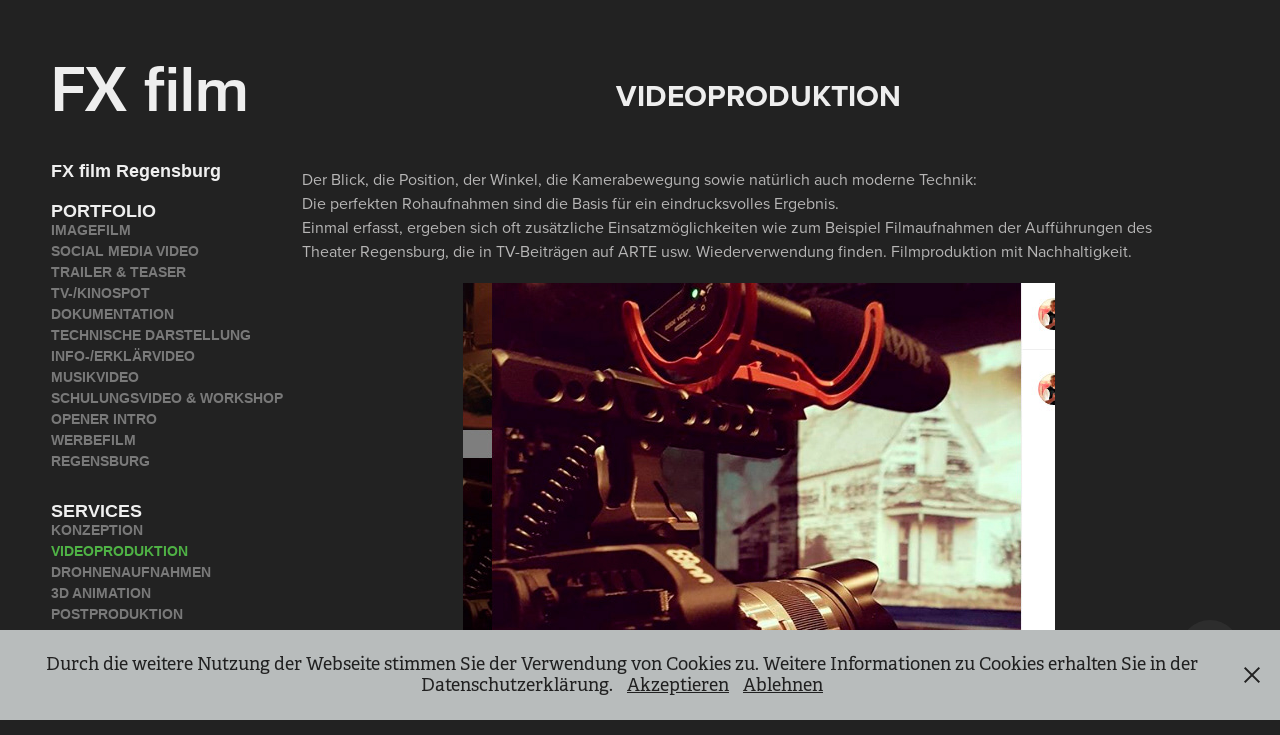

--- FILE ---
content_type: text/html; charset=utf-8
request_url: https://fxfilm.de/video
body_size: 5716
content:
<!DOCTYPE HTML>
<html lang="en-US">
<head>
  <meta charset="UTF-8" />
  <meta name="viewport" content="width=device-width, initial-scale=1" />
      <meta name="keywords"  content="VIDEOPRODUKTION,Filmproduktion,Werbefilm,Felix Bruhns,Film" />
      <meta name="description"  content="Agentur für Filmproduktion, Imagefilme, TV-/Kinospots, 3D-Animationen, Drohnenaufnahmen in Regensburg. Social Media Content Service für YouTube, Video editor, Videograph, Content Creator for: Instagram, Facebook, YouTube, Erklärfilme, Schulungsvideos, Video, Produktion, Musikvideo, Drohne, FX film, Messefilm, Animation, Grafikanimation, Stadt Regensburg, Videoproduktion, Kameramann, Imagefilm, Filmagentur, Agentur, Werbeagentur, Film, Werbefilm, Bayern, Film Produktion, Nürnberg, Filmproduktion Nürnberg
Felix Bruhns, Kameramann buchen. Bereich München und ganz Bayern." />
      <meta name="twitter:card"  content="summary_large_image" />
      <meta name="twitter:site"  content="@AdobePortfolio" />
      <meta  property="og:title" content="FX film - Regensburg - Film Produktion, Video Produktion, Felix Bruhns - VIDEOPRODUKTION" />
      <meta  property="og:description" content="Agentur für Filmproduktion, Imagefilme, TV-/Kinospots, 3D-Animationen, Drohnenaufnahmen in Regensburg. Social Media Content Service für YouTube, Video editor, Videograph, Content Creator for: Instagram, Facebook, YouTube, Erklärfilme, Schulungsvideos, Video, Produktion, Musikvideo, Drohne, FX film, Messefilm, Animation, Grafikanimation, Stadt Regensburg, Videoproduktion, Kameramann, Imagefilm, Filmagentur, Agentur, Werbeagentur, Film, Werbefilm, Bayern, Film Produktion, Nürnberg, Filmproduktion Nürnberg
Felix Bruhns, Kameramann buchen. Bereich München und ganz Bayern." />
      <meta  property="og:image" content="https://cdn.myportfolio.com/a0b873df-0257-41bf-a21e-e0643a853e41/1f4d996b-1aa6-4aba-9d97-00f852ab6d7e_rwc_0x0x300x300x300.jpg?h=93f6c099d631876eb71f4adb0334ee52" />
      <meta name="google-site-verification" content="YcoZwa7K2rH-bme2YvYV8IBEb3Sqy66TuMm7Ni8dGLo">
        <link rel="icon" href="https://cdn.myportfolio.com/a0b873df-0257-41bf-a21e-e0643a853e41/99008b67-0cd0-4aab-8a13-91bd133a5028_carw_1x1x32.jpg?h=d64dffe2947ef4d14455a499685bd801" />
        <link rel="apple-touch-icon" href="https://cdn.myportfolio.com/a0b873df-0257-41bf-a21e-e0643a853e41/04102382-6ec2-4026-988c-f6c1071654c7_carw_1x1x180.jpg?h=4fa93c4a2216b879a6b192efdb9c987c" />
      <link rel="stylesheet" href="/dist/css/main.css" type="text/css" />
      <link rel="stylesheet" href="https://cdn.myportfolio.com/a0b873df-0257-41bf-a21e-e0643a853e41/bbbfa6fbf99b92933086ef980811bea61756977183.css?h=23243e5250264f67be0b08a7d1162a4a" type="text/css" />
    <link rel="canonical" href="https://fxfilm.de/video" />
      <title>FX film - Regensburg - Film Produktion, Video Produktion, Felix Bruhns - VIDEOPRODUKTION</title>
    <script type="text/javascript" src="//use.typekit.net/ik/[base64].js?cb=35f77bfb8b50944859ea3d3804e7194e7a3173fb" async onload="
    try {
      window.Typekit.load();
    } catch (e) {
      console.warn('Typekit not loaded.');
    }
    "></script>
</head>
  <body class="transition-enabled">  <div class='page-background-video page-background-video-with-panel'>
  </div>
  <div class="js-responsive-nav">
    <div class="responsive-nav has-social">
      <div class="close-responsive-click-area js-close-responsive-nav">
        <div class="close-responsive-button"></div>
      </div>
          <nav data-hover-hint="nav">
      <div class="page-title">
        <a href="/fx-film-start" >FX film Regensburg</a>
      </div>
              <ul class="group">
                  <li class="gallery-title"><a href="/work"  >PORTFOLIO</a></li>
            <li class="project-title"><a href="/imagefilm"  >IMAGEFILM</a></li>
            <li class="project-title"><a href="/social-media-video"  >SOCIAL MEDIA VIDEO</a></li>
            <li class="project-title"><a href="/trailer"  >TRAILER &amp; TEASER</a></li>
            <li class="project-title"><a href="/tv-spot"  >TV-/KINOSPOT</a></li>
            <li class="project-title"><a href="/dokumentation"  >DOKUMENTATION</a></li>
            <li class="project-title"><a href="/3d-animation"  >TECHNISCHE DARSTELLUNG</a></li>
            <li class="project-title"><a href="/info-erklarvideo"  >INFO-/ERKLÄRVIDEO</a></li>
            <li class="project-title"><a href="/musikvideo"  >MUSIKVIDEO</a></li>
            <li class="project-title"><a href="/schulungsvideosworkshops"  >SCHULUNGSVIDEO &amp; WORKSHOP</a></li>
            <li class="project-title"><a href="/opener-intro"  >OPENER INTRO</a></li>
            <li class="project-title"><a href="/werbefilm"  >WERBEFILM</a></li>
            <li class="project-title"><a href="/regensburg-bayern"  >REGENSBURG</a></li>
              </ul>
              <ul class="group">
                  <li class="gallery-title"><a href="/services"  >SERVICES</a></li>
            <li class="project-title"><a href="/konzeption"  >KONZEPTION</a></li>
            <li class="project-title"><a href="/video" class="active" >VIDEOPRODUKTION</a></li>
            <li class="project-title"><a href="/drohenaufnahmen"  >DROHNENAUFNAHMEN</a></li>
            <li class="project-title"><a href="/3d-animation-1"  >3D ANIMATION</a></li>
            <li class="project-title"><a href="/postproduktion"  >POSTPRODUKTION</a></li>
            <li class="project-title"><a href="/grafikanimation"  >GRAFIKANIMATION</a></li>
            <li class="project-title"><a href="/sound-effects"  >SOUND - EFFECTS</a></li>
            <li class="project-title"><a href="/sidemap"  >SIDEMAP</a></li>
              </ul>
      <div class="page-title">
        <a href="/kameramann-regensburg" >ÜBER FX film</a>
      </div>
      <div class="page-title">
        <a href="/aktuell" >AKTUELL</a>
      </div>
      <div class="page-title">
        <a href="/kontakt" >KONTAKT</a>
      </div>
              <div class="social pf-nav-social" data-hover-hint="navSocialIcons">
                <ul>
                        <li>
                          <a href="https://www.facebook.com/felix.Regensburg" target="_blank">
                            <svg xmlns="http://www.w3.org/2000/svg" xmlns:xlink="http://www.w3.org/1999/xlink" version="1.1" x="0px" y="0px" viewBox="0 0 30 24" xml:space="preserve" class="icon"><path d="M16.21 20h-3.26v-8h-1.63V9.24h1.63V7.59c0-2.25 0.92-3.59 3.53-3.59h2.17v2.76H17.3 c-1.02 0-1.08 0.39-1.08 1.11l0 1.38h2.46L18.38 12h-2.17V20z"/></svg>
                          </a>
                        </li>
                        <li>
                          <a href="https://www.instagram.com/fx_film_regensburg/" target="_blank">
                            <svg version="1.1" id="Layer_1" xmlns="http://www.w3.org/2000/svg" xmlns:xlink="http://www.w3.org/1999/xlink" viewBox="0 0 30 24" style="enable-background:new 0 0 30 24;" xml:space="preserve" class="icon">
                            <g>
                              <path d="M15,5.4c2.1,0,2.4,0,3.2,0c0.8,0,1.2,0.2,1.5,0.3c0.4,0.1,0.6,0.3,0.9,0.6c0.3,0.3,0.5,0.5,0.6,0.9
                                c0.1,0.3,0.2,0.7,0.3,1.5c0,0.8,0,1.1,0,3.2s0,2.4,0,3.2c0,0.8-0.2,1.2-0.3,1.5c-0.1,0.4-0.3,0.6-0.6,0.9c-0.3,0.3-0.5,0.5-0.9,0.6
                                c-0.3,0.1-0.7,0.2-1.5,0.3c-0.8,0-1.1,0-3.2,0s-2.4,0-3.2,0c-0.8,0-1.2-0.2-1.5-0.3c-0.4-0.1-0.6-0.3-0.9-0.6
                                c-0.3-0.3-0.5-0.5-0.6-0.9c-0.1-0.3-0.2-0.7-0.3-1.5c0-0.8,0-1.1,0-3.2s0-2.4,0-3.2c0-0.8,0.2-1.2,0.3-1.5c0.1-0.4,0.3-0.6,0.6-0.9
                                c0.3-0.3,0.5-0.5,0.9-0.6c0.3-0.1,0.7-0.2,1.5-0.3C12.6,5.4,12.9,5.4,15,5.4 M15,4c-2.2,0-2.4,0-3.3,0c-0.9,0-1.4,0.2-1.9,0.4
                                c-0.5,0.2-1,0.5-1.4,0.9C7.9,5.8,7.6,6.2,7.4,6.8C7.2,7.3,7.1,7.9,7,8.7C7,9.6,7,9.8,7,12s0,2.4,0,3.3c0,0.9,0.2,1.4,0.4,1.9
                                c0.2,0.5,0.5,1,0.9,1.4c0.4,0.4,0.9,0.7,1.4,0.9c0.5,0.2,1.1,0.3,1.9,0.4c0.9,0,1.1,0,3.3,0s2.4,0,3.3,0c0.9,0,1.4-0.2,1.9-0.4
                                c0.5-0.2,1-0.5,1.4-0.9c0.4-0.4,0.7-0.9,0.9-1.4c0.2-0.5,0.3-1.1,0.4-1.9c0-0.9,0-1.1,0-3.3s0-2.4,0-3.3c0-0.9-0.2-1.4-0.4-1.9
                                c-0.2-0.5-0.5-1-0.9-1.4c-0.4-0.4-0.9-0.7-1.4-0.9c-0.5-0.2-1.1-0.3-1.9-0.4C17.4,4,17.2,4,15,4L15,4L15,4z"/>
                              <path d="M15,7.9c-2.3,0-4.1,1.8-4.1,4.1s1.8,4.1,4.1,4.1s4.1-1.8,4.1-4.1S17.3,7.9,15,7.9L15,7.9z M15,14.7c-1.5,0-2.7-1.2-2.7-2.7
                                c0-1.5,1.2-2.7,2.7-2.7s2.7,1.2,2.7,2.7C17.7,13.5,16.5,14.7,15,14.7L15,14.7z"/>
                              <path d="M20.2,7.7c0,0.5-0.4,1-1,1s-1-0.4-1-1s0.4-1,1-1S20.2,7.2,20.2,7.7L20.2,7.7z"/>
                            </g>
                            </svg>
                          </a>
                        </li>
                        <li>
                          <a href="https://www.youtube.com/user/fxfeelix/videos?view_as=subscriber" target="_blank">
                            <svg xmlns="http://www.w3.org/2000/svg" xmlns:xlink="http://www.w3.org/1999/xlink" version="1.1" id="Layer_1" viewBox="0 0 30 24" xml:space="preserve" class="icon"><path d="M26.15 16.54c0 0-0.22 1.57-0.9 2.26c-0.87 0.91-1.84 0.91-2.28 0.96C19.78 20 15 20 15 20 s-5.91-0.05-7.74-0.23c-0.51-0.09-1.64-0.07-2.51-0.97c-0.68-0.69-0.91-2.26-0.91-2.26s-0.23-1.84-0.23-3.68v-1.73 c0-1.84 0.23-3.68 0.23-3.68s0.22-1.57 0.91-2.26c0.87-0.91 1.83-0.91 2.28-0.96C10.22 4 15 4 15 4H15c0 0 4.8 0 8 0.2 c0.44 0.1 1.4 0.1 2.3 0.96c0.68 0.7 0.9 2.3 0.9 2.26s0.23 1.8 0.2 3.68v1.73C26.38 14.7 26.1 16.5 26.1 16.54z M12.65 8.56l0 6.39l6.15-3.18L12.65 8.56z"/></svg>
                          </a>
                        </li>
                </ul>
              </div>
          </nav>
    </div>
  </div>
  <div class="site-wrap cfix js-site-wrap">
    <div class="site-container">
      <div class="site-content e2e-site-content">
        <div class="sidebar-content">
          <header class="site-header">
              <div class="logo-wrap" data-hover-hint="logo">
                    <div class="logo e2e-site-logo-text logo-text  ">
    <a href="/work" class="preserve-whitespace">FX film</a>

</div>
              </div>
  <div class="hamburger-click-area js-hamburger">
    <div class="hamburger">
      <i></i>
      <i></i>
      <i></i>
    </div>
  </div>
          </header>
              <nav data-hover-hint="nav">
      <div class="page-title">
        <a href="/fx-film-start" >FX film Regensburg</a>
      </div>
              <ul class="group">
                  <li class="gallery-title"><a href="/work"  >PORTFOLIO</a></li>
            <li class="project-title"><a href="/imagefilm"  >IMAGEFILM</a></li>
            <li class="project-title"><a href="/social-media-video"  >SOCIAL MEDIA VIDEO</a></li>
            <li class="project-title"><a href="/trailer"  >TRAILER &amp; TEASER</a></li>
            <li class="project-title"><a href="/tv-spot"  >TV-/KINOSPOT</a></li>
            <li class="project-title"><a href="/dokumentation"  >DOKUMENTATION</a></li>
            <li class="project-title"><a href="/3d-animation"  >TECHNISCHE DARSTELLUNG</a></li>
            <li class="project-title"><a href="/info-erklarvideo"  >INFO-/ERKLÄRVIDEO</a></li>
            <li class="project-title"><a href="/musikvideo"  >MUSIKVIDEO</a></li>
            <li class="project-title"><a href="/schulungsvideosworkshops"  >SCHULUNGSVIDEO &amp; WORKSHOP</a></li>
            <li class="project-title"><a href="/opener-intro"  >OPENER INTRO</a></li>
            <li class="project-title"><a href="/werbefilm"  >WERBEFILM</a></li>
            <li class="project-title"><a href="/regensburg-bayern"  >REGENSBURG</a></li>
              </ul>
              <ul class="group">
                  <li class="gallery-title"><a href="/services"  >SERVICES</a></li>
            <li class="project-title"><a href="/konzeption"  >KONZEPTION</a></li>
            <li class="project-title"><a href="/video" class="active" >VIDEOPRODUKTION</a></li>
            <li class="project-title"><a href="/drohenaufnahmen"  >DROHNENAUFNAHMEN</a></li>
            <li class="project-title"><a href="/3d-animation-1"  >3D ANIMATION</a></li>
            <li class="project-title"><a href="/postproduktion"  >POSTPRODUKTION</a></li>
            <li class="project-title"><a href="/grafikanimation"  >GRAFIKANIMATION</a></li>
            <li class="project-title"><a href="/sound-effects"  >SOUND - EFFECTS</a></li>
            <li class="project-title"><a href="/sidemap"  >SIDEMAP</a></li>
              </ul>
      <div class="page-title">
        <a href="/kameramann-regensburg" >ÜBER FX film</a>
      </div>
      <div class="page-title">
        <a href="/aktuell" >AKTUELL</a>
      </div>
      <div class="page-title">
        <a href="/kontakt" >KONTAKT</a>
      </div>
                  <div class="social pf-nav-social" data-hover-hint="navSocialIcons">
                    <ul>
                            <li>
                              <a href="https://www.facebook.com/felix.Regensburg" target="_blank">
                                <svg xmlns="http://www.w3.org/2000/svg" xmlns:xlink="http://www.w3.org/1999/xlink" version="1.1" x="0px" y="0px" viewBox="0 0 30 24" xml:space="preserve" class="icon"><path d="M16.21 20h-3.26v-8h-1.63V9.24h1.63V7.59c0-2.25 0.92-3.59 3.53-3.59h2.17v2.76H17.3 c-1.02 0-1.08 0.39-1.08 1.11l0 1.38h2.46L18.38 12h-2.17V20z"/></svg>
                              </a>
                            </li>
                            <li>
                              <a href="https://www.instagram.com/fx_film_regensburg/" target="_blank">
                                <svg version="1.1" id="Layer_1" xmlns="http://www.w3.org/2000/svg" xmlns:xlink="http://www.w3.org/1999/xlink" viewBox="0 0 30 24" style="enable-background:new 0 0 30 24;" xml:space="preserve" class="icon">
                                <g>
                                  <path d="M15,5.4c2.1,0,2.4,0,3.2,0c0.8,0,1.2,0.2,1.5,0.3c0.4,0.1,0.6,0.3,0.9,0.6c0.3,0.3,0.5,0.5,0.6,0.9
                                    c0.1,0.3,0.2,0.7,0.3,1.5c0,0.8,0,1.1,0,3.2s0,2.4,0,3.2c0,0.8-0.2,1.2-0.3,1.5c-0.1,0.4-0.3,0.6-0.6,0.9c-0.3,0.3-0.5,0.5-0.9,0.6
                                    c-0.3,0.1-0.7,0.2-1.5,0.3c-0.8,0-1.1,0-3.2,0s-2.4,0-3.2,0c-0.8,0-1.2-0.2-1.5-0.3c-0.4-0.1-0.6-0.3-0.9-0.6
                                    c-0.3-0.3-0.5-0.5-0.6-0.9c-0.1-0.3-0.2-0.7-0.3-1.5c0-0.8,0-1.1,0-3.2s0-2.4,0-3.2c0-0.8,0.2-1.2,0.3-1.5c0.1-0.4,0.3-0.6,0.6-0.9
                                    c0.3-0.3,0.5-0.5,0.9-0.6c0.3-0.1,0.7-0.2,1.5-0.3C12.6,5.4,12.9,5.4,15,5.4 M15,4c-2.2,0-2.4,0-3.3,0c-0.9,0-1.4,0.2-1.9,0.4
                                    c-0.5,0.2-1,0.5-1.4,0.9C7.9,5.8,7.6,6.2,7.4,6.8C7.2,7.3,7.1,7.9,7,8.7C7,9.6,7,9.8,7,12s0,2.4,0,3.3c0,0.9,0.2,1.4,0.4,1.9
                                    c0.2,0.5,0.5,1,0.9,1.4c0.4,0.4,0.9,0.7,1.4,0.9c0.5,0.2,1.1,0.3,1.9,0.4c0.9,0,1.1,0,3.3,0s2.4,0,3.3,0c0.9,0,1.4-0.2,1.9-0.4
                                    c0.5-0.2,1-0.5,1.4-0.9c0.4-0.4,0.7-0.9,0.9-1.4c0.2-0.5,0.3-1.1,0.4-1.9c0-0.9,0-1.1,0-3.3s0-2.4,0-3.3c0-0.9-0.2-1.4-0.4-1.9
                                    c-0.2-0.5-0.5-1-0.9-1.4c-0.4-0.4-0.9-0.7-1.4-0.9c-0.5-0.2-1.1-0.3-1.9-0.4C17.4,4,17.2,4,15,4L15,4L15,4z"/>
                                  <path d="M15,7.9c-2.3,0-4.1,1.8-4.1,4.1s1.8,4.1,4.1,4.1s4.1-1.8,4.1-4.1S17.3,7.9,15,7.9L15,7.9z M15,14.7c-1.5,0-2.7-1.2-2.7-2.7
                                    c0-1.5,1.2-2.7,2.7-2.7s2.7,1.2,2.7,2.7C17.7,13.5,16.5,14.7,15,14.7L15,14.7z"/>
                                  <path d="M20.2,7.7c0,0.5-0.4,1-1,1s-1-0.4-1-1s0.4-1,1-1S20.2,7.2,20.2,7.7L20.2,7.7z"/>
                                </g>
                                </svg>
                              </a>
                            </li>
                            <li>
                              <a href="https://www.youtube.com/user/fxfeelix/videos?view_as=subscriber" target="_blank">
                                <svg xmlns="http://www.w3.org/2000/svg" xmlns:xlink="http://www.w3.org/1999/xlink" version="1.1" id="Layer_1" viewBox="0 0 30 24" xml:space="preserve" class="icon"><path d="M26.15 16.54c0 0-0.22 1.57-0.9 2.26c-0.87 0.91-1.84 0.91-2.28 0.96C19.78 20 15 20 15 20 s-5.91-0.05-7.74-0.23c-0.51-0.09-1.64-0.07-2.51-0.97c-0.68-0.69-0.91-2.26-0.91-2.26s-0.23-1.84-0.23-3.68v-1.73 c0-1.84 0.23-3.68 0.23-3.68s0.22-1.57 0.91-2.26c0.87-0.91 1.83-0.91 2.28-0.96C10.22 4 15 4 15 4H15c0 0 4.8 0 8 0.2 c0.44 0.1 1.4 0.1 2.3 0.96c0.68 0.7 0.9 2.3 0.9 2.26s0.23 1.8 0.2 3.68v1.73C26.38 14.7 26.1 16.5 26.1 16.54z M12.65 8.56l0 6.39l6.15-3.18L12.65 8.56z"/></svg>
                              </a>
                            </li>
                    </ul>
                  </div>
              </nav>
        </div>
        <main>
  <div class="page-container" data-context="page.page.container" data-hover-hint="pageContainer">
    <section class="page standard-modules">
        <header class="page-header content" data-context="pages" data-identity="id:p5f0ed81edb4bcd089e89f9cddee7956f867ce835daf3d24cb184b">
            <h1 class="title preserve-whitespace">VIDEOPRODUKTION</h1>
            <p class="description"></p>
        </header>
      <div class="page-content js-page-content" data-context="pages" data-identity="id:p5f0ed81edb4bcd089e89f9cddee7956f867ce835daf3d24cb184b">
        <div id="project-canvas" class="js-project-modules modules content">
          <div id="project-modules">
              
              
              
              
              
              <div class="project-module module text project-module-text align- js-project-module e2e-site-project-module-text" style="padding-top: 0px;
padding-bottom: 0px;
  width: 100%;
  max-width: 1920px;
  float: center;
  clear: both;
">
  <div class="rich-text js-text-editable module-text"><div style="text-align:left;"><span style="color:#b7b6b6;" class="texteditor-inline-color">Der Blick, die Position, der Winkel, die Kamerabewegung sowie natürlich auch moderne Technik:<br>Die perfekten Rohaufnahmen sind die Basis für ein eindrucksvolles Ergebnis.<br>Einmal erfasst, ergeben sich oft zusätzliche Einsatzmöglichkeiten wie zum Beispiel Filmaufnahmen der Aufführungen des Theater Regensburg, die in TV-Beiträgen auf ARTE usw. Wiederverwendung finden. Filmproduktion mit Nachhaltigkeit.</span></div></div>
</div>

              
              
              
              
              
              <div class="project-module module image project-module-image js-js-project-module"  style="padding-top: px;
padding-bottom: px;
">

  

  
     <div class="js-lightbox" data-src="https://cdn.myportfolio.com/a0b873df-0257-41bf-a21e-e0643a853e41/bd707351-7395-40e7-aba6-e9fda0f35db7.jpg?h=06a8b2d16b89591d606ab91553a508fa">
           <img
             class="js-lazy e2e-site-project-module-image"
             src="[data-uri]"
             data-src="https://cdn.myportfolio.com/a0b873df-0257-41bf-a21e-e0643a853e41/bd707351-7395-40e7-aba6-e9fda0f35db7_rw_600.jpg?h=4e6e1ca1bc229bb5795ab4cc3649381f"
             data-srcset="https://cdn.myportfolio.com/a0b873df-0257-41bf-a21e-e0643a853e41/bd707351-7395-40e7-aba6-e9fda0f35db7_rw_600.jpg?h=4e6e1ca1bc229bb5795ab4cc3649381f 592w,"
             data-sizes="(max-width: 592px) 100vw, 592px"
             width="592"
             height="0"
             style="padding-bottom: 100.68%; background: rgba(0, 0, 0, 0.03)"
             
           >
     </div>
  

</div>

              
              
              
              
              
              
              
              
          </div>
        </div>
      </div>
    </section>
        <section class="back-to-top" data-hover-hint="backToTop">
          <a href="#"><span class="arrow">&uarr;</span><span class="preserve-whitespace">Back to Top</span></a>
        </section>
        <a class="back-to-top-fixed js-back-to-top back-to-top-fixed-with-panel" data-hover-hint="backToTop" data-hover-hint-placement="top-start" href="#">
          <svg version="1.1" id="Layer_1" xmlns="http://www.w3.org/2000/svg" xmlns:xlink="http://www.w3.org/1999/xlink" x="0px" y="0px"
           viewBox="0 0 26 26" style="enable-background:new 0 0 26 26;" xml:space="preserve" class="icon icon-back-to-top">
          <g>
            <path d="M13.8,1.3L21.6,9c0.1,0.1,0.1,0.3,0.2,0.4c0.1,0.1,0.1,0.3,0.1,0.4s0,0.3-0.1,0.4c-0.1,0.1-0.1,0.3-0.3,0.4
              c-0.1,0.1-0.2,0.2-0.4,0.3c-0.2,0.1-0.3,0.1-0.4,0.1c-0.1,0-0.3,0-0.4-0.1c-0.2-0.1-0.3-0.2-0.4-0.3L14.2,5l0,19.1
              c0,0.2-0.1,0.3-0.1,0.5c0,0.1-0.1,0.3-0.3,0.4c-0.1,0.1-0.2,0.2-0.4,0.3c-0.1,0.1-0.3,0.1-0.5,0.1c-0.1,0-0.3,0-0.4-0.1
              c-0.1-0.1-0.3-0.1-0.4-0.3c-0.1-0.1-0.2-0.2-0.3-0.4c-0.1-0.1-0.1-0.3-0.1-0.5l0-19.1l-5.7,5.7C6,10.8,5.8,10.9,5.7,11
              c-0.1,0.1-0.3,0.1-0.4,0.1c-0.2,0-0.3,0-0.4-0.1c-0.1-0.1-0.3-0.2-0.4-0.3c-0.1-0.1-0.1-0.2-0.2-0.4C4.1,10.2,4,10.1,4.1,9.9
              c0-0.1,0-0.3,0.1-0.4c0-0.1,0.1-0.3,0.3-0.4l7.7-7.8c0.1,0,0.2-0.1,0.2-0.1c0,0,0.1-0.1,0.2-0.1c0.1,0,0.2,0,0.2-0.1
              c0.1,0,0.1,0,0.2,0c0,0,0.1,0,0.2,0c0.1,0,0.2,0,0.2,0.1c0.1,0,0.1,0.1,0.2,0.1C13.7,1.2,13.8,1.2,13.8,1.3z"/>
          </g>
          </svg>
        </a>
  </div>
              <footer class="site-footer" data-hover-hint="footer">
                <div class="footer-text">
                  
                </div>
              </footer>
        </main>
      </div>
    </div>
  </div>
  <div class="cookie-banner js-cookie-banner">
    <p>Durch die weitere Nutzung der Webseite stimmen Sie der Verwendung von Cookies zu. Weitere Informationen zu Cookies erhalten Sie in der Datenschutzerklärung.
      <a class="consent-link" href="#">Akzeptieren</a>
      <a class="decline-link" href="#">Ablehnen</a>
    </p>
    <svg xmlns="http://www.w3.org/2000/svg" viewBox="-6458 -2604 16 16" class='close-btn'>
      <g id="Group_1479" data-name="Group 1479" transform="translate(-8281.367 -3556.368)">
        <rect id="Rectangle_6401" data-name="Rectangle 6401" class="stroke" width="1.968" height="20.66" transform="translate(1823.367 953.759) rotate(-45)"/>
        <rect id="Rectangle_6402" data-name="Rectangle 6402" class="stroke" width="1.968" height="20.66" transform="translate(1824.758 968.368) rotate(-135)"/>
      </g>
    </svg>
  </div>
</body>
<script type="text/javascript">
  // fix for Safari's back/forward cache
  window.onpageshow = function(e) {
    if (e.persisted) { window.location.reload(); }
  };
</script>
  <script type="text/javascript">var __config__ = {"page_id":"p5f0ed81edb4bcd089e89f9cddee7956f867ce835daf3d24cb184b","theme":{"name":"basic"},"pageTransition":true,"linkTransition":true,"disableDownload":false,"localizedValidationMessages":{"required":"This field is required","Email":"This field must be a valid email address"},"lightbox":{"enabled":true,"color":{"opacity":0.5,"hex":"#fff"}},"cookie_banner":{"enabled":true,"color":{"text":"#212121","bg":"#B8BCBC"}},"googleAnalytics":{"trackingCode":"UA-1675677-1","anonymization":false}};</script>
  <script type="text/javascript" src="/site/translations?cb=35f77bfb8b50944859ea3d3804e7194e7a3173fb"></script>
  <script type="text/javascript" src="/dist/js/main.js?cb=35f77bfb8b50944859ea3d3804e7194e7a3173fb"></script>
</html>
